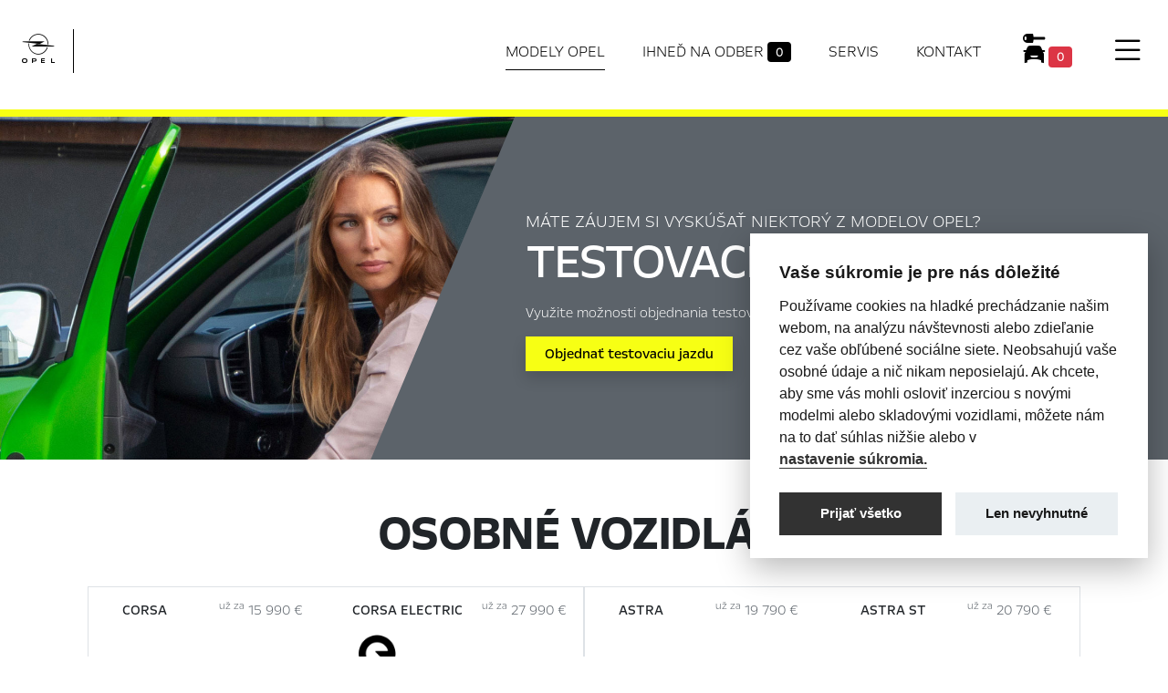

--- FILE ---
content_type: text/html;charset=UTF-8
request_url: https://opel.autounicom.sk/opel-showroom/
body_size: 8404
content:
<?xml version='1.0' encoding='UTF-8' ?>
<!DOCTYPE html>
<html xmlns="http://www.w3.org/1999/xhtml" lang="sk"><head id="head">
      <meta http-equiv="Content-Type" content="text/html; charset=UTF-8" />
      <meta name="viewport" content="width=device-width, initial-scale=1" />

      <link href="/javax.faces.resource/favicon.ico.xhtml?ln=img" rel="shortcut icon" type="image/x-icon" /><link type="text/css" rel="stylesheet" href="/javax.faces.resource/components.css.xhtml?ln=primefaces&amp;v=10.0.8" />
    <title> - Ponúkané modely Opel
      
    </title>
    <meta name="description" content="Ponuka osobných a úžitkových vozidiel Opel. Osobné vozidlá Opel: Corsa, Combo-e Life, Crossland,  Astra, Mokka, Grandland, Zafira-e Life. Úžitkové vozidlá Opel: Combo Van, Vivaro, Movano." />
    <meta name="googlebot" content="index,follow,snippet,archive" />
    <meta name="robots" content="index, follow" />        
    <meta name="author" content="Comin.cz, s.r.o. - www.comin.cz" />

    <meta property="og:type" content="website" />
    <meta property="og:title" content=" - Ponúkané modely Opel" />
    <meta property="og:image" content="https://opel.autounicom.sk/contentimg/opel.png" />
    <meta property="og:description" content="Ponuka osobných a úžitkových vozidiel Opel. Osobné vozidlá Opel: Corsa, Combo-e Life, Crossland,  Astra, Mokka, Grandland, Zafira-e Life. Úžitkové vozidlá Opel: Combo Van, Vivaro, Movano." />
    <meta property="og:url" content="https://opel.autounicom.sk/opel-showroom/index.xhtml" />

    <link rel="canonical" href="https://opel.autounicom.sk/opel-showroom/index.xhtml" />

    <link href="/resources/css/bootstrap.css" rel="stylesheet" />
    <link href="/resources/css/icons-opel.css" rel="stylesheet" />
    <link href="/resources/css/bootstrap-icons.css" rel="stylesheet" />
    <link href="/resources/css/style.min.css?v062329" rel="stylesheet" />

   

    <!-- Google Tag Manager --><script>(function (w, d, s, l, i) {         w[l] = w[l] || [];         w[l].push({'gtm.start':                   new Date().getTime(), event: 'gtm.js'});         var f = d.getElementsByTagName(s)[0],                 j = d.createElement(s), dl = l != 'dataLayer' ? '&l=' + l : '';         j.async = true;         j.src =                 'https://www.googletagmanager.com/gtm.js?id=' + i + dl;         f.parentNode.insertBefore(j, f);       })(window, document, 'script', 'dataLayer', 'GTM-5JBFCQB');</script>
    <!-- End Google Tag Manager -->
    </head><body id="mainBody">
    <!-- Google Tag Manager (noscript) -->
    <noscript><iframe src="https://www.googletagmanager.com/ns.html?id=GTM-5JBFCQB" height="0" width="0" style="display:none;visibility:hidden"></iframe></noscript>
    <!-- End Google Tag Manager (noscript) -->

    <div class="col-12 mx-auto">

        <header class="page sticky-stop" id="top-of-page">
    <nav class="navbar navbar-light grad py-xl-3 py-xxl-5" id="scroll-top">
      <div class="container-fluid container-xxl px-0 px-md-4 px-xxl-0">

        <div class="navbar-brand d-flex flex-row">
          <a href="#allnav" data-bs-toggle="modal" class="full-menu"><i class="bi bi-list"></i></a>
          <a href="/" class="brand d-flex flex-row">
            <div class="logo pe-md-4 me-md-3"></div>
            <h1 class="dealer align-self-center"> <em class="slashY"></em>
            </h1>
          </a>
        </div>


<!--        &lt;a href="#allnav"  class="active" data-bs-toggle="modal" onclick="$('#allnav .offcanvas[id!=subnav-1]').offcanvas('hide');$('#subnav-1').offcanvas('show')"&gt;Modely Opel&lt;/a&gt;-->

        <ul class="nav d-flex flex-column flex-md-row justify-content-between align-items-center">
            <li class="nav-item">
              <a href="/opel-showroom/" class="active">Modely Opel</a>
            </li>
            <li class="nav-item">
              <a href="/skladove-auta/">Ihneď na odber <span class="badge bg-secondary">0</span></a>
            </li>
            <li class="nav-item">
              <a href="/aftersales/">Servis</a>
            </li>

          <li class="nav-item">
            <a href="/kontakt.xhtml">Kontakt</a>
          </li>

            <li class="nav-item buynav">
              <a href="/nakup-vozidla-opel.xhtml"><i class="icon icon-rent"></i><span id="preselection" class="ui-outputpanel ui-widget badge">
                  0
                </span>
              </a>
            </li>

            <li class="nav-item pt-1 fullnav">
              <a href="#allnav" data-bs-toggle="modal" class="menu"><i class="bi bi-list"></i></a>
            </li>

        </ul>


        <ul class="d-flex d-md-none head-contacts"> 
          <li><a href="/nakup-vozidla-opel.xhtml"><i class="icon icon-rent"></i><span id="preselection2" class="ui-outputpanel ui-widget badge">
                0
              </span></a></li>
          <li><a href="#contactright" data-bs-toggle="offcanvas" aria-controls="contactright"><i class="icon icon-dealer-locator"></i></a></li>
          <li><a href="/online-servis.xhtml"><i class="icon icon-service-appointment"></i></a></li>
        </ul>
      </div>
    </nav>

        </header>

        <main>
          <section class="content-page">

            <div class="d-flex opener sticky-element">

        <div class="left">
            <img src="/contentimg/cars/testovaci-jizda.jpg" class="img-fluid look" alt="Testovacia jazda Opel" title="Testovacia jazda Opel" />
        </div>

        <div class="container-fluid">

            <div class="txt-right">
                <h2 class="mb-1 mt-4 mt-md-0"><span>Máte záujem si vyskúšať niektorý z modelov Opel?</span> Testovacia jazda Opel<em class="slashY"> </em></h2>

                <p class="light lead pt-3">Využite možnosti objednania testovacej jazdy on-line.</p>
                <a class="btn btn-primary shadow" href="/testovacia-jazda.xhtml"><span>Objednať testovaciu jazdu</span></a>
            </div>

            <div class="cta">                                
                <a class="btn btn-primary request shadow" href="/poziadat-o-ponuku.xhtml"><span>Požiadať o ponuku</span></a>
            </div>

        </div>         

            </div>

            <article class="content py-3 py-md-5  ">
              
              <div class="container">

        <h2 class="mb-4 text-center">Osobné vozidlá<em class="slashY"> </em></h2>

    <div class="d-flex flex-column flex-md-row flex-wrap justify-content-between justify-content-md-center models">

      <div class="group">

        <div class="model">
          <div class="top">
            <h3>Corsa</h3>
            <div><sup>už za</sup> 15 990 €</div>
          </div>
          <a href="/opel-showroom/corsa/corsa.xhtml" class="img-lnk">
            <img src="/contentimg/cars/corsa/corsa-model.png" class="img-fluid" alt="Opel Corsa" title="Opel Corsa už za 15 990 €" />
          </a>
          <div class="cta">                    
            <a href="/opel-showroom/corsa/corsa.xhtml" class="btn btn-primary">Zobraziť</a><a href="/opel-showroom/corsa/corsa.xhtml;jsessionid=6BF20C5F3E50B2599BC06ACE7B2803A7#scroll-form" class="btn btn-white ">
      Dopytovať vozidlo
    </a>
          </div>
        </div>

        <div class="model">
          <div class="top">
            <h3>Corsa Electric</h3>
            <div><sup>už za</sup> 27 990 €</div>
          </div>
          <a href="/opel-showroom/corsa/corsa-e.xhtml" class="img-lnk">
            <img src="/contentimg/cars/corsa/corsa-e-model.png" class="img-fluid" alt="Opel Corsa Electric" title="Opel Corsa Electric už za 27 990 €" />
          </a>
          <div class="cta">                   
            <a href="/opel-showroom/corsa/corsa-e.xhtml" class="btn btn-primary">Zobraziť</a><a href="/opel-showroom/corsa/corsa-e.xhtml;jsessionid=6BF20C5F3E50B2599BC06ACE7B2803A7#scroll-form" class="btn btn-white ">
      Dopytovať vozidlo
    </a>
          </div>
        </div>

      </div>



   

      <div class="group">

        <div class="model">
          <div class="top">
            <h3>Astra</h3>
            <div><sup>už za</sup> 19 790 €</div>
          </div>
          <a href="/opel-showroom/astra/astra.xhtml" class="img-lnk">
            <img src="/contentimg/cars/astra/astra-model.png" class="img-fluid" alt="Opel Astra" title="Opel Astra" />
          </a>
          <div class="cta">                
            <a href="/opel-showroom/astra/astra.xhtml" class="btn btn-primary">Zobraziť</a><a href="/opel-showroom/astra/astra.xhtml;jsessionid=6BF20C5F3E50B2599BC06ACE7B2803A7#scroll-form" class="btn btn-white ">
      Dopytovať vozidlo
    </a>
          </div>
        </div>
        
        <div class="model">
          <div class="top">
            <h3>Astra ST</h3>
            <div><sup>už za</sup> 20 790 €</div>
          </div>
          <a href="/opel-showroom/astra/astra-st.xhtml" class="img-lnk">
            <img src="/contentimg/cars/astra/astra-st-model.png" class="img-fluid" alt="Opel Astra Sports Tourer" title="Opel Astra Sports Tourer " />
          </a>
          <div class="cta">                
            <a href="/opel-showroom/astra/astra-st.xhtml" class="btn btn-primary">Zobraziť</a><a href="/opel-showroom/astra/astra-st.xhtml;jsessionid=6BF20C5F3E50B2599BC06ACE7B2803A7#scroll-form" class="btn btn-white ">
      Dopytovať vozidlo
    </a>
          </div>
        </div>
      </div>

      <div class="group">
        <div class="model">
          <div class="top">
            <h3>Astra Hybrid</h3>
            <div><sup>už za</sup> 31 790 €</div>
          </div>
          <a href="/opel-showroom/astra/astra-hybrid.xhtml" class="img-lnk">
            <img src="/contentimg/cars/astra/astra-hybrid-model.png" class="img-fluid" alt="Opel Astra Hybrid" title="Opel Astra Hybrid" />
          </a>
          <div class="cta">                
            <a href="/opel-showroom/astra/astra-hybrid.xhtml" class="btn btn-primary">Zobraziť</a><a href="/opel-showroom/astra/astra-hybrid.xhtml;jsessionid=6BF20C5F3E50B2599BC06ACE7B2803A7#scroll-form" class="btn btn-white ">
      Dopytovať vozidlo
    </a>
          </div>
        </div>

        <div class="model">
          <div class="top">
            <h3>Astra ST Hybrid</h3>
            <div><sup>už za</sup> 32 790 €</div>
          </div>
          <a href="/opel-showroom/astra/astra-st-hybrid.xhtml" class="img-lnk">
            <img src="/contentimg/cars/astra/astra-st-hybrid-model.png" class="img-fluid" alt="Opel Astra Sports Tourer Hybrid" title="Opel Astra Sports Tourer Hybrid" />
          </a>
          <div class="cta">                
            <a href="/opel-showroom/astra/astra-st-hybrid.xhtml" class="btn btn-primary">Zobraziť</a><a href="/opel-showroom/astra/astra-st-hybrid.xhtml;jsessionid=6BF20C5F3E50B2599BC06ACE7B2803A7#scroll-form" class="btn btn-white ">
      Dopytovať vozidlo
    </a>
          </div>
        </div>

      </div>

      <div class="group" style="flex-basis: 18rem;">
        <div class="model" style="flex-basis: 100%;">
          <div class="top">
            <h3>Astra Electric</h3>
            <div><sup>už za</sup> 34 990 €</div>
          </div>
          <a href="/opel-showroom/astra/astra-e.xhtml" class="img-lnk">
            <img src="/contentimg/cars/astra/astra-e-model.png" class="img-fluid" alt="Opel Electric" title="Opel Astra Electric" />
          </a>
          <div class="cta">                
            <a href="/opel-showroom/astra/astra-e.xhtml" class="btn btn-primary">Zobrazit</a><a href="/opel-showroom/astra/astra-e.xhtml;jsessionid=6BF20C5F3E50B2599BC06ACE7B2803A7#scroll-form" class="btn btn-white ">
      Dopytovať vozidlo
    </a>
          </div>
        </div>


      </div>

      <div class="group">

        <div class="model">
          <div class="top">
            <h3>Mokka</h3>
            <div><sup>už za</sup> 17 990 €</div>
          </div>
          <a href="/opel-showroom/mokka/mokka.xhtml" class="img-lnk">
            <img src="/contentimg/cars/mokka/mokka-model.png" class="img-fluid" alt="Opel Mokka" title="Opel Mokka už za 17 990 €" />
          </a>
          <div class="cta">               
            <a href="/opel-showroom/mokka/mokka.xhtml" class="btn btn-primary">Zobraziť</a><a href="/opel-showroom/mokka/mokka.xhtml;jsessionid=6BF20C5F3E50B2599BC06ACE7B2803A7#scroll-form" class="btn btn-white ">
      Dopytovať vozidlo
    </a>
          </div>
        </div>


        <div class="model">
          <div class="top">
            <h3>Mokka Electric</h3>
            <div><sup>už za</sup> 29 990 €</div>
          </div>
          <a href="/opel-showroom/mokka/mokka-e.xhtml" class="img-lnk">
            <img src="/contentimg/cars/mokka/mokka-e-model.png" class="img-fluid" alt="Opel Mokka Electric" title="Opel Mokka Electric už za 29 990 €" />
          </a>
          <div class="cta">
            <a href="/opel-showroom/mokka/mokka-e.xhtml" class="btn btn-primary">Zobraziť</a><a href="/opel-showroom/mokka/mokka-e.xhtml;jsessionid=6BF20C5F3E50B2599BC06ACE7B2803A7#scroll-form" class="btn btn-white ">
      Dopytovať vozidlo
    </a>
          </div>
        </div>
      </div> 

     


                   

      <div class="group">                   
        <div class="model">
          <div class="top">
            <h3>Frontera</h3>
            <div><sup>už za</sup> 19 990 €</div>
          </div>
          <a href="/opel-showroom/frontera/" class="img-lnk">
            <img src="/contentimg/cars/frontera/frontera-model.png" class="img-fluid" alt="Opel Frontera" title="Opel Frontera" />
          </a>
          <div class="cta">
            <a href="/opel-showroom/frontera/" class="btn btn-primary">Zobraziť</a><a href="/opel-showroom/frontera/;jsessionid=6BF20C5F3E50B2599BC06ACE7B2803A7#scroll-form" class="btn btn-white ">
      Dopytovať vozidlo
    </a>
          
          </div>
        </div>

        <div class="model">
          <div class="top">
            <h3>Frontera Electric</h3>
            <div><sup>už za</sup> 25 990 €</div>
          </div>
          <a href="/opel-showroom/frontera/frontera-electric.xhtml" class="img-lnk">
            <img src="/contentimg/cars/frontera/frontera-model.png" class="img-fluid" alt="Opel Frontera" title="Opel Frontera Electric" />
          </a>
          <div class="cta">
            <a href="/opel-showroom/frontera/frontera-electric.xhtml" class="btn btn-primary">Zobraziť</a><a href="/opel-showroom/frontera/frontera-electric.xhtml;jsessionid=6BF20C5F3E50B2599BC06ACE7B2803A7#scroll-form" class="btn btn-white ">
      Dopytovať vozidlo
    </a>
          
          </div>
        </div>

      </div>

      <div class="group" style="flex-basis: 18rem;">
        <div class="model" style="flex-basis: 100%;">
          <div class="top">   
            <h3>Nový Grandland</h3>            
            <div><sup>už za</sup> 28 490 €</div>                              
          </div>                      
          <a href="/opel-showroom/grandland/grandland-new.xhtml" class="img-lnk">
            <img src="/contentimg/cars/grandland/grandland-model-new.png" class="img-fluid" alt="Opel Grandland" title="Opel Grandland už za 28 490 €" />
          </a>
          <div class="cta">                
            <a href="/opel-showroom/grandland/grandland-new.xhtml" class="btn btn-primary">Zobraziť</a><a href="/opel-showroom/grandland/grandland-new.xhtml;jsessionid=6BF20C5F3E50B2599BC06ACE7B2803A7#scroll-form" class="btn btn-white ">
      Dopytovať vozidlo
    </a>
          </div>
        </div>
 </div>
                                                   
     

        
      <div class="group">
        <div class="model">
          <div class="top">
            <h3>Combo</h3>
            <div><sup>už za</sup>  20 990 €</div>
          </div>
          <a href="/opel-showroom/combo/" class="img-lnk">
            <img src="/contentimg/cars/combo-life/combo-model.png" class="img-fluid" alt="Combo" title="Combo už za 20 990 €" />
          </a>
          <div class="cta">                    
            <a href="/opel-showroom/combo/" class="btn btn-primary">Zobraziť</a><a href="/opel-showroom/combo/;jsessionid=6BF20C5F3E50B2599BC06ACE7B2803A7#scroll-form" class="btn btn-white ">
      Dopytovať vozidlo
    </a>
          </div>
        </div>
        <div class="model">
          <div class="top">
            <h3>Combo Electric</h3>
            <div><sup>už za</sup>  34 990 €</div>
          </div>
          <a href="/opel-showroom/combo/combo-e.xhtml" class="img-lnk">
            <img src="/contentimg/cars/combo/combo-e-model.png" class="img-fluid" alt="Combo" title="Combo Electric už za 20 990 €" />
          </a>
          <div class="cta">                    
            <a href="/opel-showroom/combo/" class="btn btn-primary">Zobraziť</a><a href="/opel-showroom/combo/combo-e.xhtml;jsessionid=6BF20C5F3E50B2599BC06ACE7B2803A7#scroll-form" class="btn btn-white ">
      Dopytovať vozidlo
    </a>
          </div>
        </div></div>

      <div class="group">
        <div class="model">
          <div class="top">
            <h3>Zafira</h3>
            <div><sup>již za</sup> 35 990 €</div>
          </div>
          <a href="/opel-showroom/zafira/" class="img-lnk">
            <img src="/contentimg/cars/zafira/zafira-model.png" class="img-fluid" alt="Opel Zafira" title="Opel Zafira" />
          </a>
          <div class="cta">                
            <a href="/opel-showroom/zafira/" class="btn btn-primary">Zobraziť</a><a href="/opel-showroom/zafira/;jsessionid=6BF20C5F3E50B2599BC06ACE7B2803A7#scroll-form" class="btn btn-white ">
      Dopytovať vozidlo
    </a>
          </div>
        </div>

        <div class="model">
          <div class="top">
            <h3>Zafira Electric</h3>
            <div><sup>již za</sup> 47 090 €</div>
          </div>
          <a href="/opel-showroom/zafira/zafira-e.xhtml" class="img-lnk">
            <img src="/contentimg/cars/zafira/zafira-e-model.png" class="img-fluid" alt="Opel Zafira Electric" title="Opel Zafira Electric" />
          </a>
          <div class="cta">                
            <a href="/opel-showroom/zafira/zafira-e.xhtml" class="btn btn-primary">Zobraziť</a><a href="/opel-showroom/zafira/zafira-e.xhtml;jsessionid=6BF20C5F3E50B2599BC06ACE7B2803A7#scroll-form" class="btn btn-white ">
      Dopytovať vozidlo
    </a>
          </div>
        </div>

      </div>

     




    </div>

        <h2 class="mt-5 mb-4 text-center">Úžitkové vozidlá<em class="slashY"> </em></h2>
    <div class="d-flex flex-column flex-md-row flex-wrap justify-content-between justify-content-md-center models lcv">

      <div class="group combo" style="">

        <div class="model" style="flex-basis: 100%;">
          <div class="top">
            <h3>Combo Van</h3>
            <div><sup>už za</sup> 16 810 € bez DPH</div>
          </div>
          <a href="/opel-showroom/combo-van/" class="img-lnk">
            <img src="/contentimg/cars/combo-van/combo-van-model.png" class="img-fluid" alt="Opel Combo Van" title="Opel Combo Van už za 16 810 € bez DPH" />
          </a>
          <div class="cta">                     
            <a href="/opel-showroom/combo-van/" class="btn btn-primary">Zobraziť</a><a href="/opel-showroom/combo-van/;jsessionid=6BF20C5F3E50B2599BC06ACE7B2803A7#scroll-form" class="btn btn-white ">
      Dopytovať vozidlo
    </a>
            
          </div>
        </div>
        <div class="model" style="flex-basis: 100%;">
          <div class="top">
            <h3>Combo Electric Van</h3>
            <div><sup>už za</sup> 26 540 € bez DPH</div>
          </div>
          <a href="/opel-showroom/combo-van/combo-van-e.xhtml" class="img-lnk">
            <img src="/contentimg/cars/combo-van/combo-van-e-model.png" class="img-fluid" alt="Opel Combo Electric Van" title="Opel Combo Electric Van už za 26 540 € bez DPH" />
          </a>
          <div class="cta">                     
            <a href="/opel-showroom/combo-van/combo-van-e.xhtml" class="btn btn-primary">Zobraziť</a><a href="/opel-showroom/combo-van/combo-van-e.xhtml;jsessionid=6BF20C5F3E50B2599BC06ACE7B2803A7#scroll-form" class="btn btn-white ">
      Dopytovať vozidlo
    </a>
            
          </div>
        </div>
      </div>



      <div class="group" style="">
        <div class="model" style="">
          <div class="top">
            <h3>Vivaro</h3>
            <div><sup>už za</sup> 22 820 € bez DPH</div>
          </div>
          <a href="/opel-showroom/vivaro/" class="img-lnk">
            <img src="/contentimg/cars/vivaro/vivaro-model.png" class="img-fluid" alt="Opel Vivaro" title="Opel Vivaro už za 22 820 € bez DPH" />
          </a>
          <div class="cta">
            <a href="/opel-showroom/vivaro/" class="btn btn-primary">Zobraziť</a><a href="/opel-showroom/vivaro/;jsessionid=6BF20C5F3E50B2599BC06ACE7B2803A7#scroll-form" class="btn btn-white ">
      Dopytovať vozidlo
    </a>
          </div>
        </div>
        <div class="model" style="">
          <div class="top">
            <h3>Vivaro Electric</h3>
            <div><sup>už za</sup> 36 290 € bez DPH</div>
          </div>
          <a href="/opel-showroom/vivaro/vivaro-e.xhtml" class="img-lnk">
            <img src="/contentimg/cars/vivaro/vivaro-e-model.png" class="img-fluid" alt="Opel Vivaro Electric" title="Opel Vivaro Electric už za 22 820 € bez DPH" />
          </a>
          <div class="cta">
            <a href="/opel-showroom/vivaro/vivaro-e.xhtml" class="btn btn-primary">Zobraziť</a><a href="/opel-showroom/vivaro/vivaro-e.xhtml;jsessionid=6BF20C5F3E50B2599BC06ACE7B2803A7#scroll-form" class="btn btn-white ">
      Dopytovať vozidlo
    </a>
          </div>
        </div>
      </div>


      <div class="group" style="">
        <div class="model" style="">                                        
          <div class="top">
            <h3>Movano</h3>
            <div><sup>už za</sup> 22 360 € bez DPH</div>
          </div>
          <a href="/opel-showroom/movano/" class="img-lnk">
            <img src="/contentimg/cars/movano/movano-model.png" class="img-fluid" alt="Opel Movano" title="Opel Movano" />
          </a>
          <div class="cta">                    
            <a href="/opel-showroom/movano/" class="btn btn-primary">Zobraziť</a><a href="/opel-showroom/movano/;jsessionid=6BF20C5F3E50B2599BC06ACE7B2803A7#scroll-form" class="btn btn-white ">
      Dopytovať vozidlo
    </a>
          </div>
        </div> 
        <div class="model" style="">                                        
          <div class="top">
            <h3>Movano Electric</h3>
            <div><sup>už za</sup> 44 990 € bez DPH</div>
          </div>
          <a href="/opel-showroom/movano/movano-e.xhtml" class="img-lnk">
            <img src="/contentimg/cars/movano/movano-e-model.png" class="img-fluid" alt="Opel Movano Electric" title="Opel Movano Electric" />
          </a>
          <div class="cta">                    
            <a href="/opel-showroom/movano/movano-e.xhtml" class="btn btn-primary">Zobraziť</a><a href="/opel-showroom/movano/movano-e.xhtml;jsessionid=6BF20C5F3E50B2599BC06ACE7B2803A7#scroll-form" class="btn btn-white ">
      Dopytovať vozidlo
    </a>
          </div>
        </div> 
      </div>

    </div>


              </div>
            </article>

          </section>

        </main>

    <footer>
      <div class="container-fluid">

        <div class="d-flex flex-column flex-md-row justify-content-between align-items-center ctas">
          <div class="logo">
            <a href="https://www.opel.sk" onclick="return !window.open(this.href);"><span></span></a>  
          </div>

          <div class="cta-footer oneyes">

            <ul class="list-unstyled d-flex flex-row flex-wrap justify-content-between align-items-center">
              <li class="shadow">
                <a href="/poziadat-o-ponuku.xhtml">
                  <i class="icon icon-finance-calculator"></i>
                  <span>Žiadosť o ponuku</span>
                </a>
              </li>
              <li class="shadow">
                <a href="/testovacia-jazda.xhtml">
                  <i class="icon icon-test-drive-request"></i>
                  <span>Testovacia jazda</span>
                </a>
              </li>
              <li class="shadow">
                <a href="/online-servis.xhtml">
                  <i class="icon icon-service-appointment"></i>
                  <span>Objednať na servis</span>
                </a>
              </li>

              <li class="shadow">
                <a href="/kontakt.xhtml">
                  <i class="icon icon-location-contact"></i>
                  <span>Kontakty</span>
                </a>
              </li>
            </ul>

          </div>

          <div class="social">
            <ul class="list-unstyled d-flex flex-row justify-content-between">
              <li><a href="https://www.facebook.com/OpelSK" onclick="return !window.open(this.href);"><i class="bi bi-facebook"></i></a></li>
              <li><a href="https://www.youtube.com/user/opelblog" onclick="return !window.open(this.href);"><i class="bi bi-youtube"></i></a></li>
              <li><a href="https://www.instagram.com/opel_sk/" onclick="return !window.open(this.href);"><i class="bi bi-instagram"></i></a></li>
            </ul>
          </div>
        </div>

        <div class="dealer">
        </div>

        <div class="d-flex flex-column flex-md-row justify-content-center align-items-start links">
          <div class="flex-grow-1"><div class="btn-group dropup">
              <a href="/opel-showroom/" type="button" class="btn btn-lg btn-white dropdown-toggle" data-bs-toggle="dropdown" aria-expanded="false">
                Modely Opel
              </a>
              <ul class="dropdown-menu shadow">
                <li><a class="dropdown-item" href="/opel-showroom/corsa/">Opel Corsa</a></li>
                <li><a class="dropdown-item" href="/opel-showroom/combo-life/">Opel Combo Life</a></li>
                <li><a class="dropdown-item" href="/opel-showroom/crossland/">Opel Crossland</a></li>
                <li><a class="dropdown-item" href="/opel-showroom/astra/">Opel Astra</a></li>
                <li><a class="dropdown-item" href="/opel-showroom/mokka/">Opel Mokka</a></li>
                <li><a class="dropdown-item" href="/opel-showroom/grandland/">Opel Grandland</a></li>
              
                <li><a class="dropdown-item" href="/opel-showroom/zafira/">Opel Zafira</a></li>
                <li><hr class="dropdown-divider" /></li>
                <li><a class="dropdown-item" href="/opel-showroom/combo-van/">Opel Combo Van</a></li>
                <li><a class="dropdown-item" href="/opel-showroom/vivaro/">Opel Vivaro</a></li>
                <li><a class="dropdown-item" href="/opel-showroom/movano/">Opel Movano</a></li>
                <li><hr class="dropdown-divider" /></li>                                    
                <li><a class="dropdown-item" href="/opel-showroom/"><strong>Kompletný prehľad</strong></a></li>
              </ul></div>
          </div> 
          <div class="important-links flex-grow-1">
            <ul>
              <li>
                <a href="/">Titulná stránka </a>
              </li>

              <li>
                <a href="/aftersales/">Servis &amp; Príslušenstvo</a>
              </li>
              <li class="d-none">
                <a href="/novinky/">Novinky</a> 
              </li>
              <li>
                <a href="/kontakt.xhtml">Kontakty</a>
              </li> 
              
            </ul>
          </div> 
          
          <div class="unimportant-links flex-grow-1">
            <ul>
              <li><a style="cursor:pointer;" data-cc="c-settings" class="cc-link">Nastavení cookies</a></li>
             
            </ul>
            </div>
          
          <div class="author text-end">
            Realizácia 2025 <a href="https://www.comin.cz" onclick="return !window.open(this.href);">Comin.cz, s.r.o.</a> &amp; <a href="https://growito.cz" onclick="return !window.open(this.href);">lead management GROWITO</a>
          </div>

        </div>


      </div>
    </footer>
      
    </div>

    <div class="offcanvas offcanvas-end" tabindex="-1" id="contactright" aria-labelledby="contactright">
      <div class="offcanvas-header">
        <h3><em class="slashY"> </em></h3>
        <button type="button" class="btn-close text-reset" data-bs-dismiss="offcanvas" aria-label="Zavrieť"></button>
      </div>
      <div class="offcanvas-body">

        <div class="top-img">
            <img src="/contentimg/strip-default.jpg" class="img-fluid" title="OPEL " />
            <a href="/kontakt.xhtml" class="btn btn-primary shadow">Kompletné kontakty</a>
        </div>

      </div>
    </div>

    <div class="modal fade" id="allnav" tabindex="-1" aria-labelledby="allnavLabel" aria-hidden="true">
      <div class="modal-dialog modal-fullscreen">
        <div class="modal-content">
          <div class="modal-header d-flex flex-row justify-content-between">                
            <button type="button" class="btn-close" data-bs-dismiss="modal" aria-label="Zavrieť">Zavrieť menu</button>
            <div class="nav-dealer"><span></span> <em class="slashY"> </em></div>
          </div>
          <div class="modal-body d-flex flex-row justify-content-between">

            <ul class="first-level list-unstyled d-flex flex-column">
              <li>
                <a data-bs-toggle="offcanvas" href="#subnav-1" role="button" aria-controls="subnav-1" onclick="jQuery('#fullNavModels').show();                     if (!PF('widget_fullNavModels').loaded) {                       PF('widget_fullNavModels').loadContent();                       PF('widget_fullNavModels').loaded = true;                     }">Osobné vozidlá</a>
              </li>
              <li>
                <a data-bs-toggle="offcanvas" href="#subnav-2" role="button" aria-controls="subnav-2" onclick="jQuery('#fullNavModelsLcv').show();                     if (!PF('widget_fullNavModelsLcv').loaded) {                       PF('widget_fullNavModelsLcv').loadContent();                       PF('widget_fullNavModelsLcv').loaded = true;                     }">Úžitkové vozidlá</a>
              </li>
              <li>
                <a href="/nakup-vozidla-opel.xhtml" role="button">Nákup vozidla</a>
              </li>
              <li>
                <a data-bs-toggle="offcanvas" href="#subnav-4" role="button" aria-controls="subnav-4">Pre majiteľov</a>
              </li>
              <li>
                <a data-bs-toggle="offcanvas" href="#subnav-5" role="button" aria-controls="subnav-5" onclick="jQuery('#autosalonDWPC').show();                     if (!PF('widget_autosalonDWPC').loaded) {                       PF('widget_autosalonDWPC').loadContent();                       PF('widget_autosalonDWPC').loaded = true;                     }">Autosalón Opel</a>
              </li>
            </ul>

            <div class="shortcuts">
              <ul class="list-group">

                <li class="list-group-item">
                  <a href="/poziadat-o-ponuku.xhtml" class="stretched-link"><em class="slashY"> </em>Vyžiadať ponuku</a>
                </li>
                <li class="list-group-item">
                  <a href="/online-servis.xhtml" class="stretched-link"><em class="slashY"> </em>Objednať na servis</a>
                </li>
                
                <li class="list-group-item">
                  <a href="/novinky/" class="stretched-link"><em class="slashY"> </em>Novinky Opel</a>
                </li>
              </ul>

              <div class="card">
                <img class="card-img-top img-fluid" src="/contentimg/card-6.jpg" alt="Nový Opel Corsa" />
                <div class="card-body">
                  <h5 class="card-title">Nový Opel Corsa</h5>
                  <p class="card-text">Vráťte do jazdy zábavu! </p>
                  <a href="/opel-showroom/corsa/" class="btn btn-secondary stretched-link">Objaviť</a>
                </div>
              </div>

            </div>





            <!-- SUBNAV 1 -->

            <div class="offcanvas offcanvas-end" tabindex="-1" id="subnav-1" data-bs-backdrop="false" data-bs-scroll="true">
              <div class="offcanvas-header">                        
                <button type="button" class="btn-close" data-bs-dismiss="offcanvas" aria-label="Späť do hlavnej ponuky"><span>Späť do hlavnej ponuky</span></button>
                <h5 class="offcanvas-title" id="subnavLabel-l"><span>Osobné</span> vozidlá Opel<em class="slashY"> </em></h5>            
              </div>
              <div class="offcanvas-body"><div id="fullNavModels" class="ui-outputpanel ui-widget" style="display: none;"><div class="ui-outputpanel-loading ui-widget"></div></div>
              </div>
            </div>





            <!-- SUBNAV 2 --> 

            <div class="offcanvas offcanvas-end" tabindex="-1" id="subnav-2" data-bs-backdrop="false" data-bs-scroll="true">
              <div class="offcanvas-header">
                <button type="button" class="btn-close" data-bs-dismiss="offcanvas" aria-label="Späť do hlavnej ponuky"><span>Späť do hlavnej ponuky</span></button>
                <h5 class="offcanvas-title" id="subnavLabel-2"><span>Úžitkové</span> vozidlá<em class="slashY"> </em></h5>            
              </div>
              <div class="offcanvas-body"><div id="fullNavModelsLcv" class="ui-outputpanel ui-widget" style="display: none;"><div class="ui-outputpanel-loading ui-widget"></div></div>
              </div>
            </div>


            <!-- SUBNAV 3 -->

            <div class="offcanvas offcanvas-end" tabindex="-1" id="subnav-3" data-bs-backdrop="false" data-bs-scroll="true" aria-labelledby="subnavLabel-3">
              <div class="offcanvas-header">                        
                <button type="button" class="btn-close" data-bs-dismiss="offcanvas" aria-label="Späť do hlavnej ponuky"><span>Späť do hlavnej ponuky</span></button>
                <h5 class="offcanvas-title" id="subnavLabel-3"><span>Nákup</span> vozidla <em class="slashY"> </em></h5>
              </div>
              <div class="offcanvas-body">
                333                   
              </div>
            </div>






            <!-- SUBNAV 4 -->

            <div class="offcanvas offcanvas-end" tabindex="-1" id="subnav-4" data-bs-backdrop="false" data-bs-scroll="true" aria-labelledby="subnavLabel-4">
              <div class="offcanvas-header">                        
                <button type="button" class="btn-close" data-bs-dismiss="offcanvas" aria-label="Späť do hlavnej ponuky"><span>Späť do hlavnej ponuky</span></button>
                <h5 class="offcanvas-title" id="subnavLabel-4">Pre <span>majiteľov</span><em class="slashY"> </em></h5>
              </div>
              <div class="offcanvas-body">

    <div class="d-flex flex-column flex-md-row flex-wrap justify-content-start cards">

        <div class="card online-servis">
            <div class="card-body">
                <h3 class="card-title">
                    <span><i></i> </span> on-line servis
                </h3>
                <div class="card-subtitle">Využite možnosti objednania Vašej návštevy servisu Opel.</div>
                <a href="/online-servis.xhtml" class="btn btn-dark stretched-link">Objednať na
                    servis</a>
            </div>
        </div>

           

        <div class="card">
            <div class="card-body">
                <h3 class="card-title">Zimné doplnky so zľavou 20 %</h3>
                <div class="card-img">
                    <img src="/contentimg/aftersales/2511-prislusenstvo.jpg" class="card-img-top img-fluid" alt="Príslušenstvo so zľavou 20 %" title="Príslušenstvo so zľavou 20 %" />
                </div>
                <div class="card-subtitle">Doprajte svojmu vozidlu tú najlepšiu výbavu do chladných dní.</div>
                <a href="/aftersales/zimne-doplnky.xhtml" class="btn btn-dark stretched-link">Zobraziť</a>
            </div>
        </div>

        <div class="card">
            <div class="card-body">
                <h3 class="card-title">Akumulátory so zľavou 20 %</h3>
                <div class="card-img">
                    <img src="/contentimg/aftersales/2510-akumulatory.jpg" class="card-img-top img-fluid" alt="Originálné akumulátory Opel" title="Akumulátory so zľavou 20 %" />
                </div>
                <div class="card-subtitle">Nenechajte sa prekvapiť zimou!</div>
                <a href="/aftersales/akumulatory.xhtml" class="btn btn-dark stretched-link">Zobraziť</a>
            </div>
        </div>

        

       

        <div class="card">
            <div class="card-body">
                <h3 class="card-title">Ochrana laku karosérie Waxoyl</h3>
                <div class="card-img">
                    <img src="/contentimg/aftersales/2507-ochrana-laku.jpg" class="card-img-top img-fluid" alt="Vyniknite vďaka Waxoyl" title="Vyniknite vďaka Waxoyl" />
                </div>
                <div class="card-subtitle">Vyniknite vďaka polymerovej ochrane laku Waxoyl</div>
                <a href="/aftersales/ochrana-laku-karoserie.xhtml" class="btn btn-dark stretched-link">Zobraziť</a>
            </div>
        </div>
        
        

        <!-- 

            &lt;div class="card"&gt;
            &lt;div class="card-body"&gt;
                &lt;h3 class="card-title"&gt;Zimn&aacute; kontrola za 29&amp;nbsp;&euro; s&amp;nbsp;dar&#269;ekom&lt;/h3&gt;
                &lt;div class="card-img"&gt;
                    &lt;img src="/contentimg/aftersales/2510-sezonna-prehliadka.jpg" class="card-img-top img-fluid"
                        alt="Pravideln&aacute; servisn&aacute; prehliadka s dar&#269;ekmi" title="Pravideln&aacute; servisn&aacute; prehliadka s dar&#269;ekmi" /&gt;
                &lt;/div&gt;
                &lt;div class="card-subtitle"&gt;Pred n&aacute;stupom zimy odpor&uacute;&#269;ame absolvova&#357; kontrolu vozidla. Objednajte sa na zimn&uacute;&amp;nbsp;kontrolu.&lt;/div&gt;
                &lt;a href="/aftersales/sezonna-prehliadka.xhtml"
                    class="btn btn-dark stretched-link"&gt;Zobrazi&#357;&lt;/a&gt;
            &lt;/div&gt;
        &lt;/div&gt;
         &lt;div class="card"&gt;
            &lt;div class="card-body"&gt;
                &lt;h3 class="card-title"&gt;V&yacute;mena letn&yacute;ch pneumat&iacute;k za zimn&eacute;&lt;/h3&gt;
                &lt;div class="card-img"&gt;
                    &lt;img src="/contentimg/aftersales/2510-vymena-pneumatik.jpg" class="card-img-top img-fluid"
                        alt="V&yacute;mena pneumat&iacute;k" title="V&yacute;mena letn&yacute;ch pneumat&iacute;k za zimn&eacute;" /&gt;
                &lt;/div&gt;
                &lt;div class="card-subtitle"&gt;Zabezpe&#269;&iacute;me v&yacute;menu kompletn&yacute;ch kolies u&#382; od 36 &euro;.&lt;/div&gt;
                &lt;a href="/aftersales/vymena-pneumatik.xhtml"
                    class="btn btn-dark stretched-link"&gt;Zobrazi&#357;&lt;/a&gt;
            &lt;/div&gt;
        &lt;/div&gt; 
       
        &lt;div class="card"&gt;
            &lt;div class="card-body"&gt;
                &lt;h3 class="card-title"&gt;Dezinfekcia klimatiz&aacute;cie&lt;/h3&gt;
                &lt;div class="card-img"&gt;
                    &lt;img src="/contentimg/aftersales/2403-klimatizace.jpg" class="card-img-top img-fluid"
                        alt="Dezinfekcia klimatiz&aacute;cie" title="Dezinfekcia klimatiz&aacute;cie" /&gt;
                &lt;/div&gt;
                &lt;div class="card-subtitle"&gt;Dezinfekcia klimatiz&aacute;cie zabr&aacute;ni mno&#382;eniu bakt&eacute;ri&iacute; v okruhu, odstr&aacute;ni z&aacute;pach
                    a vzduch bude &#269;ist&yacute; a &#269;erstv&yacute;.&lt;/div&gt;
                &lt;a href="/aftersales/dezinfekcia-klimatizacie.xhtml"
                    class="btn btn-dark stretched-link"&gt;Zobrazi&#357;&lt;/a&gt;
            &lt;/div&gt;
        &lt;/div&gt;
             &lt;div class="card"&gt;
            &lt;div class="card-body"&gt;
                &lt;h3 class="card-title"&gt;Letn&aacute; kontrola za 29&amp;nbsp;&euro; s&amp;nbsp;dar&#269;ekom&lt;/h3&gt;
                &lt;div class="card-img"&gt;
                    &lt;img src="/contentimg/aftersales/2506-sezonna-prehliadka.jpg" class="card-img-top img-fluid"
                        alt="Pravideln&aacute; servisn&aacute; prehliadka s dar&#269;ekmi" title="Pravideln&aacute; servisn&aacute; prehliadka s dar&#269;ekmi" /&gt;
                &lt;/div&gt;
                &lt;div class="card-subtitle"&gt;Pripravte sa na letn&uacute; dovolenku a objednajte sa na letn&uacute;&amp;nbsp;kontrolu.&lt;/div&gt;
                &lt;a href="/aftersales/sezonna-prehliadka.xhtml"
                    class="btn btn-dark stretched-link"&gt;Zobrazi&#357;&lt;/a&gt;
            &lt;/div&gt;
        &lt;/div&gt;

            &lt;div class="card"&gt;
            &lt;div class="card-body"&gt;
                &lt;h3 class="card-title"&gt;Jarn&aacute; kontrola za 29&amp;nbsp;&euro; s&amp;nbsp;dar&#269;ekom&lt;/h3&gt;
                &lt;div class="card-img"&gt;
                    &lt;img src="/contentimg/aftersales/2504-sezonna-prehliadka.jpg" class="card-img-top img-fluid"
                        alt="Pravideln&aacute; servisn&aacute; prehliadka s dar&#269;ekmi" title="Pravideln&aacute; servisn&aacute; prehliadka s dar&#269;ekmi" /&gt;
                &lt;/div&gt;
                &lt;div class="card-subtitle"&gt;Pripravte sa na bezpe&#269;n&uacute; cestu a objednajte sa na jarn&uacute;&amp;nbsp;kontrolu.&lt;/div&gt;
                &lt;a href="/aftersales/sezonna-prehliadka.xhtml"
                    class="btn btn-dark stretched-link"&gt;Zobrazi&#357;&lt;/a&gt;
            &lt;/div&gt;
        &lt;/div&gt;


        &lt;div class="card"&gt;
            &lt;div class="card-body"&gt;
                &lt;h3 class="card-title"&gt;V&yacute;mena zimn&yacute;ch pneumat&iacute;k za letn&eacute;&lt;/h3&gt;
                &lt;div class="card-img"&gt;
                    &lt;img src="/contentimg/aftersales/2504-vymena-pneumatik.jpg" class="card-img-top img-fluid"
                        alt="V&yacute;mena pneumat&iacute;k" title="V&yacute;mena zimn&yacute;ch pneumat&iacute;k za letn&eacute;" /&gt;
                &lt;/div&gt;
                &lt;div class="card-subtitle"&gt;Zabezpe&#269;&iacute;me v&yacute;menu kompletn&yacute;ch kolies u&#382; od 36 &euro;.&lt;/div&gt;
                &lt;a href="/aftersales/vymena-pneumatik.xhtml"
                    class="btn btn-dark stretched-link"&gt;Zobrazi&#357;&lt;/a&gt;
            &lt;/div&gt;
        &lt;/div&gt;
  
   
   &lt;div class="card"&gt;
            &lt;div class="card-body"&gt;
                &lt;h3 class="card-title"&gt;Zimn&aacute; kontrola za 20&amp;nbsp;&euro; s&amp;nbsp;dar&#269;ekom&lt;/h3&gt;
                &lt;div class="card-img"&gt;
                    &lt;img src="/contentimg/aftersales/2410-sezonna-prehliadka.jpg" class="card-img-top img-fluid"
                        alt="Zimn&aacute; kontrola za 20 &euro; s dar&#269;ekom" title="Zimn&aacute; kontrola za 20 &euro; s dar&#269;ekom" /&gt;
                &lt;/div&gt;
                &lt;div class="card-subtitle"&gt;Doprajte svojmu vozidlu d&ocirc;kladn&uacute; kontrolu pred zimnou sez&oacute;nou.&lt;/div&gt;
                &lt;a href="/aftersales/sezonna-prehliadka.xhtml"
                    class="btn btn-dark stretched-link"&gt;Zobrazi&#357;&lt;/a&gt;
            &lt;/div&gt;
        &lt;/div&gt;

        &lt;div class="card"&gt;
            &lt;div class="card-body"&gt;
                &lt;h3 class="card-title"&gt;Zimn&eacute; doplnky so z&#318;avou 20 %&lt;/h3&gt;
                &lt;div class="card-img"&gt;
                    &lt;img src="/contentimg/aftersales/2411-prislusenstvo.jpg"
                        class="card-img-top img-fluid" alt="Zimn&eacute; doplnky so z&#318;avou 20 %"
                        title="Zimn&eacute; doplnky so z&#318;avou 20 %" /&gt;
                &lt;/div&gt;
                &lt;div class="card-subtitle"&gt;Pripravte svoje auto na zimn&uacute; sez&oacute;nu s&amp;nbsp;doplnkami Opel.&lt;/div&gt;
                &lt;a href="/aftersales/zimne-doplnky.xhtml"
                    class="btn btn-dark stretched-link"&gt;Zobrazi&#357;&lt;/a&gt;
            &lt;/div&gt;
        &lt;/div&gt;

        &lt;div class="card"&gt;
            &lt;div class="card-body"&gt;
                &lt;h3 class="card-title"&gt;V&yacute;mena letn&yacute;ch pneumat&iacute;k za zimn&eacute;&lt;/h3&gt;
                &lt;div class="card-img"&gt;
                    &lt;img src="/contentimg/aftersales/2410-vymena-pneumatik.jpg" class="card-img-top img-fluid"
                        alt="V&yacute;mena pneumat&iacute;k" title="V&yacute;mena letn&yacute;ch pneumat&iacute;k za zimn&eacute;" /&gt;
                &lt;/div&gt;
                &lt;div class="card-subtitle"&gt;Zabezpe&#269;&iacute;me v&yacute;menu kompletn&yacute;ch kolies u&#382; od 35 &euro;.&lt;/div&gt;
                &lt;a href="/aftersales/vymena-pneumatik.xhtml"
                    class="btn btn-dark stretched-link"&gt;Zobrazi&#357;&lt;/a&gt;
            &lt;/div&gt;
        &lt;/div&gt;-->


        <!-- &lt;div class="card"&gt;
            &lt;div class="card-body"&gt;
                &lt;h3 class="card-title"&gt;Origin&aacute;ln&eacute; akumul&aacute;tory Opel&lt;/h3&gt;
                &lt;div class="card-img"&gt;
                    &lt;img src="/contentimg/aftersales/2411-akumulatory.jpg" class="card-img-top img-fluid"
                        alt="Origin&aacute;ln&eacute; akumul&aacute;tory Opel" title="Akumul&aacute;tory so z&#318;avou 20 %" /&gt;
                &lt;/div&gt;
                &lt;div class="card-subtitle"&gt;Akumul&aacute;tory so z&#318;avou 20 %.&lt;/div&gt;
                &lt;a href="/aftersales/akumulatory.xhtml"
                    class="btn btn-dark stretched-link"&gt;Zobrazi&#357;&lt;/a&gt;
            &lt;/div&gt;
        &lt;/div&gt;


       

        &lt;div class="card"&gt;
            &lt;div class="card-body"&gt;
                &lt;h3 class="card-title"&gt;Zimn&eacute; doplnky Opel&lt;/h3&gt;
                &lt;div class="card-img"&gt;
                    &lt;img src="/contentimg/aftersales/2311-prislusenstvo.jpg"
                        class="card-img-top img-fluid" alt="Origin&aacute;lne pr&iacute;slu&#353;enstvo Opel"
                        title="Origin&aacute;lne pr&iacute;slu&#353;enstvo Opel" /&gt;
                &lt;/div&gt;
                &lt;div class="card-subtitle"&gt;Vyberte si zo skvelej ponuky vysoko kvalitn&yacute;ch doplnkov so z&#318;avou 20 %.&lt;/div&gt;
                &lt;a href="/aftersales/zimne-doplnky.xhtml"
                    class="btn btn-dark stretched-link"&gt;Zobrazi&#357;&lt;/a&gt;
            &lt;/div&gt;
        &lt;/div&gt;


      

        


    -->


        <div class="card">
            <div class="card-body">
                <h3 class="card-title">Nosiče bicyklov na strechu a na ťažné zariadenie</h3>
                <div class="card-img">
                    <img src="/contentimg/aftersales/2405-prislusenstvo-nosice.jpg" class="card-img-top img-fluid" alt="Nosiče bicyklov na strechu a na ťažné zariadenie" title="Nosiče bicyklov na strechu a na ťažné zariadenie" />
                </div>
                <div class="card-subtitle">Pre bezpečnú a pohodlnú prepravu vašich bicyklov.</div>
                <a href="/aftersales/nosice.xhtml" class="btn btn-dark stretched-link">Zobraziť</a>
            </div>
        </div>
        


        <div class="card">
            <div class="card-body">
                <h3 class="card-title">Originálne príslušenstvo Opel</h3>
                <div class="card-img">
                    <img src="/contentimg/aftersales/2311-prislusenstvo.jpg" class="card-img-top img-fluid" alt="Originálne príslušenstvo Opel" title="Originálne príslušenstvo Opel" />
                </div>
                <div class="card-subtitle">Vyberte si zo skvelej ponuky vysoko kvalitných doplnkov Opel.</div>
                <a href="/aftersales/prislusenstvo-opel.xhtml" class="btn btn-dark stretched-link">Zobraziť</a>
            </div>
        </div>

     

        <div class="card">
            <div class="card-body">
                <h3 class="card-title">Zliatinové disky</h3>
                <div class="card-img">
                    <img src="/contentimg/aftersales/2210-disky.jpg" class="img-fluid look" alt="Zliatinové disky" title="Vyberte si teraz z ponuky akciových diskov Opel" />
                </div>
                <div class="card-subtitle">Vyberte si teraz z ponuky akciových diskov Opel.</div>
                <a href="/aftersales/zliatinove-disky.xhtml" class="btn btn-dark stretched-link">Zobraziť</a>
            </div>
        </div>

        <!--         xxxxxxxxxxxxxxx            -->

        <div class="card">
            <div class="card-body">
                <h3 class="card-title">Rezervné koleso</h3>
                <div class="card-img">
                    <img src="/contentimg/aftersales/2206-rezervne-koleso.jpg" class="img-fluid look" alt="Rezervné koleso" title="Výhody rezervy vo vozidle" />
                </div>
                <div class="card-subtitle">Výhody rezervy vo vozidle.</div>
                <a href="/aftersales/rezervne-koleso.xhtml" class="btn btn-dark stretched-link">Zobraziť</a>
            </div>
        </div>

        <!--         xxxxxxxxxxxxxxx            -->

        <div class="card">
            <div class="card-body">
                <h3 class="card-title">Classic Servis Opel</h3>
                <div class="card-img">
                    <img src="/contentimg/aftersales/2111-classic-servis.jpg" class="card-img-top img-fluid" alt="Classic Servis Opel" title="Classic Servis Opel. Čím starší Opel, tým lacnejšie opravy." />
                </div>
                <div class="card-subtitle">Čím starší Opel, tým lacnejšie opravy.</div>
                <a href="/aftersales/classic-servis-opel.xhtml" class="btn btn-dark stretched-link">Zobraziť</a>
            </div>
        </div>

        <!--         xxxxxxxxxxxxxxx            -->


        <div class="card">
            <div class="card-body">
                <h3 class="card-title">Videocheck</h3>
                <div class="card-img">
                    <img src="/contentimg/aftersales/2111-videocheck.jpg" class="card-img-top img-fluid" alt="Videocheck" title="Videocheck. Videoprehliadka vášho vozidla." />
                </div>
                <div class="card-subtitle">Videoprehliadka vášho vozidla.</div>
                <a href="/aftersales/videocheck.xhtml" class="btn btn-dark stretched-link">Zobraziť</a>
            </div>
        </div>


        <!--         xxxxxxxxxxxxxxx            -->


        <div class="card">
            <div class="card-body">
                <h3 class="card-title">FlexCare</h3>
                <div class="card-img">
                    <img src="/contentimg/aftersales/2407-flexcare.jpg" class="card-img-top img-fluid" alt="Flexcare" title="Opel FlexCare. Ponuka predĺžených záruk, rozšírených asistenčných služieb a servisných kontraktov, ktoré vyhovujú vašim požiadavkám." />
                </div>
                <div class="card-subtitle">Ponuka FlexCare záruk.</div>
                <a href="/aftersales/opel-flexcare.xhtml" class="mb-2 btn btn-dark">FlexCare</a>
                    <a href="/aftersales/opel-flexcare-e.xhtml" class="btn btn-dark">FlexCare Electric</a>
            </div>
        </div>


        <!--         xxxxxxxxxxxxxxx            -->



    </div>

              </div>
            </div>





            <!-- SUBNAV 5 -->

            <div class="offcanvas offcanvas-end" tabindex="-1" id="subnav-5" data-bs-backdrop="false" data-bs-scroll="true" aria-labelledby="subnavLabel-5">
              <div class="offcanvas-header">                        
                <button type="button" class="btn-close" data-bs-dismiss="offcanvas" aria-label="Späť do hlavnej ponuky"><span>Späť do hlavnej ponuky</span></button>
                <h5 class="offcanvas-title" id="subnavLabel-4"><span></span><em class="slashY"> </em></h5>    
              </div>
              <div class="offcanvas-body d-flex flex-row flex-wrap justify-content-start align-items-start">

                <div class="short-contacts">
                </div>

                <div class="container gx-0">
                  <div class="aftersales-content py-5">
                    <div class="d-flex flex-column flex-md-row flex-wrap justify-content-center cards"><div id="autosalonDWPC" class="ui-outputpanel ui-widget" style="display: none;"><div class="ui-outputpanel-loading ui-widget"></div></div>

                    </div>  
                  </div>
                </div>

              </div>
            </div>

          </div>
          <div class="modal-footer">
            <button type="button" class="btn btn-primary" data-bs-dismiss="modal">Zavrieť</button>                        
          </div>
        </div>
      </div>
    </div>

    

    
    
    

   
    

    <a href="#mainBody" id="TopScroll" title="Hore"><i class="bi bi-arrow-up"></i></a><script type="text/javascript" src="/javax.faces.resource/jquery/jquery.js.xhtml?ln=primefaces&amp;v=10.0.8"></script><script type="text/javascript" src="/javax.faces.resource/jquery/jquery-plugins.js.xhtml?ln=primefaces&amp;v=10.0.8"></script><script type="text/javascript" src="/javax.faces.resource/core.js.xhtml?ln=primefaces&amp;v=10.0.8"></script><script type="text/javascript" src="/javax.faces.resource/components.js.xhtml?ln=primefaces&amp;v=10.0.8"></script><script type="text/javascript" src="/javax.faces.resource/validation/validation.js.xhtml?ln=primefaces&amp;v=10.0.8"></script><script type="text/javascript" src="/resources/js/bootstrap.bundle.min.js"></script><script type="text/javascript" src="/resources/js/sticky.js"></script><script type="text/javascript" src="/resources/js/oneyes.js"></script><script type="text/javascript" src="/resources/js/cookieconsent.js"></script><script type="text/javascript" src="/resources/js/cookieconsent-init.js"></script><script id="7704ae00-4a41-4dfa-a3dc-8a7abe11d83d" type="text/javascript">var pf=window.PrimeFaces;if(pf){pf.settings.locale='sk_SK';pf.settings.viewId='/opel-showroom/index.xhtml';pf.settings.contextPath='';pf.settings.cookiesSecure=false;pf.settings.validateEmptyFields=false;pf.settings.considerEmptyStringNull=false;};

      $(document).on('pfAjaxError', function () {
        console.log('pfAjaxError');
        window.location = 'index.xhtml';
      });
    ;
pf.cw("OutputPanel","widget_fullNavModels",{id:"fullNavModels",deferred:true,deferredMode:"manual"});
pf.cw("OutputPanel","widget_fullNavModelsLcv",{id:"fullNavModelsLcv",deferred:true,deferredMode:"manual"});
pf.cw("OutputPanel","widget_autosalonDWPC",{id:"autosalonDWPC",deferred:true,deferredMode:"manual"});

      $(document).ready(function () {
        $('#allnav .offcanvas').each(function () {
          this.addEventListener('show.bs.offcanvas', function () {
            $('#allnav .modal-body').addClass('subnav-active');
          });
          this.addEventListener('hide.bs.offcanvas', function () {
            $('#allnav .modal-body').removeClass('subnav-active');
          });
        });
      });
    ;if(window.$){$(PrimeFaces.escapeClientId("7704ae00-4a41-4dfa-a3dc-8a7abe11d83d")).remove();}</script></body>

</html>